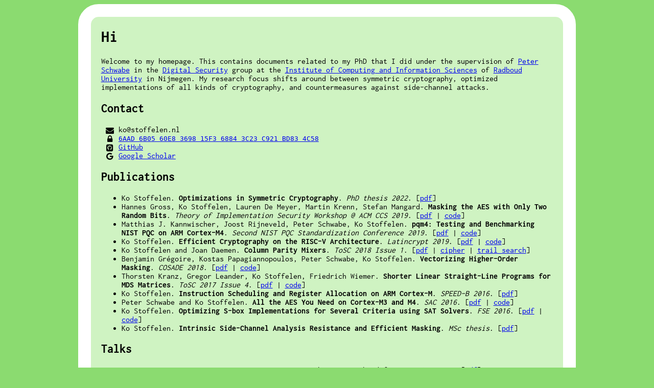

--- FILE ---
content_type: text/html; charset=UTF-8
request_url: https://ko.stoffelen.nl/
body_size: 10584
content:
<!doctype html>
<html lang="en">
<head>
  <meta charset="utf-8">
  <meta name="viewport" content="width=device-width, initial-scale=1">
  <meta name="description" content="Ko Stoffelen">
  <meta name="author" content="Ko Stoffelen">
  <title>Ko Stoffelen</title>
  <link rel="stylesheet" href="font-awesome.min.css">
  <link rel="stylesheet" href="style.css">
</head>
<body>
  <div id="container">
    <header>
      <h1>Hi</h1>
      <p>Welcome to my homepage. This contains documents related to my PhD that I did under the supervision of <a href="https://cryptojedi.org/">Peter Schwabe</a> in the <a href="http://www.ru.nl/ds/">Digital Security</a> group at the <a href="http://www.ru.nl/icis/">Institute of Computing and Information Sciences</a> of <a href="http://www.ru.nl/">Radboud University</a> in Nijmegen. My research focus shifts around between symmetric cryptography, optimized implementations of all kinds of cryptography, and countermeasures against side-channel attacks.</p>
    </header>
    <section>
      <h2>Contact</h2>
      <ul class="fa-ul">
        <li><i class="fa fa-li fa-envelope"></i>k<span class="nodisplay">DELETEME</span>o@stoff<span class="nodisplay">DELETEME</span>elen.nl</li>
        <li><i class="fa fa-li fa-lock"></i><a href="kostoffelen.asc" class="monospace">6AAD 6B05 60E8 3698 15F3 6884 3C23 C921 BD83 4C58</a></li>
        <li><i class="fa fa-li fa-github-square"></i><a href="https://github.com/Ko-">GitHub</a></li>
        <li><i class="fa fa-li fa-google"></i><a href="https://scholar.google.com/citations?user=3fJyyNYAAAAJ">Google Scholar</a></li>
      </ul>
    </section>
    <section>
      <h2>Publications</h2>
      <ul>
        <li>Ko Stoffelen. <b>Optimizations in Symmetric Cryptography</b>. <i>PhD thesis 2022</i>. [<a href="papers/thesis.pdf">pdf</a>]</li>
        <li>Hannes Gross, Ko Stoffelen, Lauren De Meyer, Martin Krenn, Stefan Mangard. <b>Masking the AES with Only Two Random Bits</b>. <i>Theory of Implementation Security Workshop @ ACM CCS 2019</i>. [<a href="papers/tis2019-tworandombits.pdf">pdf</a> | <a href="https://github.com/LaurenDM/TwoRandomBits">code</a>]</li>
        <li>Matthias J. Kannwischer, Joost Rijneveld, Peter Schwabe, Ko Stoffelen. <b>pqm4: Testing and Benchmarking NIST PQC on ARM Cortex-M4</b>. <i>Second NIST PQC Standardization Conference 2019</i>. [<a href="papers/nistpqc2019-pqm4.pdf">pdf</a> | <a href="https://github.com/mupq/pqm4">code</a>]</li>
        <li>Ko Stoffelen. <b>Efficient Cryptography on the RISC-V Architecture</b>. <i>Latincrypt 2019</i>. [<a href="papers/latincrypt2019-riscvcrypto.pdf">pdf</a> | <a href="https://github.com/Ko-/riscvcrypto">code</a>]</li>
        <li>Ko Stoffelen and Joan Daemen. <b>Column Parity Mixers</b>. <i>ToSC 2018 Issue 1</i>. [<a href="papers/tosc2018i1-cpm.pdf">pdf</a> | <a href="https://github.com/Ko-/mixifer">cipher</a> | <a href="https://github.com/Ko-/cpm">trail search</a>]</li>
        <li>Benjamin Gr&eacute;goire, Kostas Papagiannopoulos, Peter Schwabe, Ko Stoffelen. <b>Vectorizing Higher-Order Masking</b>. <i>COSADE 2018</i>. [<a href="papers/cosade2018-aesneon.pdf">pdf</a> | <a href="https://github.com/Ko-/aes-masked-neon">code</a>]</li>
        <li>Thorsten Kranz, Gregor Leander, Ko Stoffelen, Friedrich Wiemer. <b>Shorter Linear Straight-Line Programs for MDS Matrices</b>. <i>ToSC 2017 Issue 4</i>. [<a href="papers/tosc2017i4-slpmds.pdf">pdf</a> | <a href="https://github.com/rub-hgi/shorter_linear_slps_for_mds_matrices">code</a>]</li>
        <li>Ko Stoffelen. <b>Instruction Scheduling and Register Allocation on ARM Cortex-M</b>. <i>SPEED-B 2016</i>. [<a href="papers/speedb2016-armscheduler.pdf">pdf</a>]</li>
        <li>Peter Schwabe and Ko Stoffelen. <b>All the AES You Need on Cortex-M3 and M4</b>. <i>SAC 2016</i>. [<a href="papers/sac2016-aesarm.pdf">pdf</a> | <a href="https://github.com/Ko-/aes-armcortexm">code</a>]</li>
        <li>Ko Stoffelen. <b>Optimizing S-box Implementations for Several Criteria using SAT Solvers</b>. <i>FSE 2016</i>. [<a href="papers/fse2016-sboxoptimization.pdf">pdf</a> | <a href="https://github.com/Ko-/sboxoptimization">code</a>]</li>
        <li>Ko Stoffelen. <b>Intrinsic Side-Channel Analysis Resistance and Efficient Masking</b>. <i>MSc thesis</i>. [<a href="papers/mscthesis.pdf">pdf</a>]</li>
        <!-- <li>Ko Stoffelen. <b>Comparison of chain merge behaviour of TMTO methods</b>. <i>BSc thesis</i>. [<a href="papers/bscthesis.pdf">pdf</a>]</li> -->
      </ul>
    </section>
    <section>
      <h2>Talks</h2>
      <ul>
        <li>2022-06-01 Optimizations in Symmetric Cryptography, at my PhD defense in Nijmegen. [<a href="talks/20220601-defense.pdf">pdf</a>]</li>
        <li>2019-10-04 Efficient Cryptography on the RISC-V Architecture, at <a href="https://latincrypt2019.cryptojedi.org/">Latincrypt 2019</a> in Santiago. [<a href="talks/20191004-latincrypt.pdf">pdf</a>]</li>
        <li>2019-09-06 pqm4: Testing and Benchmarking NIST PQC on ARM Cortex-M4, at <a href="https://www.win.tue.nl/eipsi/seminars_cwg.html">Crypto Working Group</a> in Utrecht. [<a href="talks/20190906-cwg.pdf">pdf</a>]</li>
        <li>2019-06-04 Vectorizing Higher-Order Masking, at <a href="https://uclouvain.be/crypto/seminars/year/2019">Crypto Group seminar</a> in Louvain-la-Neuve. [<a href="talks/20190604-uclseminar.pdf">pdf</a>]</li>
        <li>2018-04-23 Vectorizing Higher-Order Masking, at <a href="https://www.cosade.org/">COSADE 2018</a> in Singapore. [<a href="talks/20180423-cosade.pdf">pdf</a>]</li>
        <li>2018-04-16 Mixing Layers in Symmetric Crypto, at the <a href="https://www.cryptacus.eu/en/events/training-school-2018/">CRYPTACUS training school</a> in Ponta Delgada. [<a href="talks/20180416-cryptacus.pdf">pdf</a>]</li>
        <li>2018-03-06 Column Parity Mixers, at <a href="https://fse.iacr.org/2018/">FSE 2018</a> in Brugge. [<a href="talks/20180306-fse.pdf">pdf</a>]</li>
        <li>2018-02-09 Mixing Layers in Symmetric Crypto, at the <a href="http://www.ru.nl/ds/about_ds/lunch_colloquium/">DiS lunch colloquium</a> in Nijmegen. [<a href="talks/20180209-dslunch.pdf">pdf</a>]</li> 
        <li>2017-01-19 AES on the ARM Cortex-M3 and M4, at <a href="https://www.cryptolux.org/mediawiki-esc2017/index.php/Main_Page">ESC 2017</a> in Canach. [<a href="talks/20170119-esc.pdf">pdf</a>]</li>
        <li>2016-10-20 Instruction Scheduling and Register Allocation on ARM Cortex-M, at <a href="http://ccccspeed.win.tue.nl/">SPEED-B</a> in Utrecht. [<a href="talks/20161020-speedb.pdf">pdf</a>]</li>
        <li>2016-08-10 All the AES You Need on Cortex-M3 and M4, at <a href="https://www.engr.mun.ca/~sac2016/">SAC 2016</a> in St. John's. [<a href="talks/20160810-sac.pdf">pdf</a>]</li>
        <li>2016-03-21 Optimizing S-box Implementations for Several Criteria using SAT Solvers, at <a href="https://fse.rub.de/">FSE 2016</a> in Bochum. [<a href="talks/20160321-fse.pdf">pdf</a>]</li>
        <li>2016-01-08 Optimizing S-box Implementations for Several Criteria using SAT Solvers, at the <a href="http://www.ru.nl/ds/about_ds/lunch_colloquium/">DS lunch colloquium</a> in Nijmegen. [<a href="talks/20160108-dslunch.pdf">pdf</a>]</li>
        <li>2015-09-29 Optimising masking costs of CAESAR candidates, at <a href="http://www1.spms.ntu.edu.sg/~diac2015/">DIAC 2015</a> in Singapore. [<a href="talks/20150929-diac.pdf">pdf</a>]</li>
        <li>2015-09-25 Intrinsic Side-Channel Analysis Resistance and Efficient Masking, at the <a href="https://www.win.tue.nl/eipsi/seminars_cwg.html">Ei/&#936; Crypto Working Group</a> in Utrecht. [<a href="talks/20150925-cwg.pdf">pdf</a>]</li>
        <li>2015-08-27 Intrinsic Side-Channel Analysis Resistance and Efficient Masking, MSc thesis presentation in Nijmegen. [<a href="talks/20150827-msc.pdf">pdf</a>]</li>
      </ul>
    </section>
    <section>
      <h2>Teaching</h2>
      <ul>
        <li><a href="https://sis.ru.nl/osiris-student/OnderwijsCatalogusSelect.do?selectie=cursus&amp;collegejaar=2017&amp;cursus=NWI-IMC039&amp;taal=en">1718 Cryptographic Engineering</a></li>
        <li><a href="http://www.cs.ru.nl/~freek/courses/fr-2017/">1718 Formal Reasoning</a></li>
        <li><a href="https://sis.ru.nl/osiris-student/OnderwijsCatalogusSelect.do?selectie=cursus&amp;taal=en&amp;collegejaar=2016&amp;cursus=NWI-IMC039">1617 Cryptographic Engineering</a></li>
        <li><a href="http://www.cs.ru.nl/~freek/courses/fd-2016/">1617 Formal Reasoning</a></li>
        <li><a href="https://rucryptoengineering.wordpress.com/">1516 Cryptographic Engineering</a></li>
        <li><a href="https://cryptojedi.org/peter/teaching/os-security-2015.shtml">1516 Operating Systems Security</a></li>
        <li><a href="http://www.cs.ru.nl/~freek/courses/fd-2015/">1516 Formeel Denken</a></li>
        <li><a href="http://www.cs.ru.nl/E.Poll/sws2/2015/">1415 Software en Web Security 2</a></li>
        <li><a href="http://www.cs.ru.nl/E.Poll/sws1/2015/">1415 Software en Web Security 1</a></li>
        <li><a href="https://cryptojedi.org/peter/teaching/os-security-2014.shtml">1415 Operating Systems Security</a></li>
        <li><a href="https://cryptojedi.org/peter/teaching/network-security-2014.shtml">1415 Network Security</a></li>
        <li><a href="http://www.ru.nl/ds/education/courses/security_2014/">1415 Security</a></li>
        <li><a href="http://www.cs.ru.nl/E.Poll/sws2/2014/">1314 Software en Web Security 2</a></li>
        <li><a href="http://www.cs.ru.nl/E.Poll/sws1/2014/">1314 Software en Web Security 1</a></li>
        <li><a href="http://studiegids.science.ru.nl/2013/en/science/prospectus/inf_ba/courses/course/31803/">1314 Security</a></li>
        <li><a href="http://studiegids.science.ru.nl/2012/en/science/prospectus/inf_ba/courses/course/28138/">1213 Algoritmen en Datastructuren</a></li>
        <li><a href="http://studiegids.science.ru.nl/2012/en/science/prospectus/inf_ba/courses/course/28579/">1213 Imperatief Programmeren 2</a></li>
        <li><a href="http://studiegids.science.ru.nl/2012/en/science/prospectus/inf_ba/courses/course/28578/">1213 Imperatief Programmeren 1</a></li>
        <li><a href="http://studiegids.science.ru.nl/2011/en/science/prospectus/inf_ba/courses/course/24891/">1112 Algoritmen en Datastructuren</a></li>
        <li><a href="http://studiegids.science.ru.nl/2011/en/science/prospectus/inf_ba/courses/course/24938/">1112 Programmeren</a></li>
        <li><a href="http://studiegids.science.ru.nl/2010/en/science/prospectus/inf_ba/courses/course/21232/">1011 Object-Ori&euml;ntatie</a></li>
        <li><a href="http://studiegids.science.ru.nl/2010/en/science/prospectus/inf_ba/courses/course/21229/">1011 Programmeren</a></li>
      </ul>
    </section>
  </div>
</body>
</html>


--- FILE ---
content_type: text/css
request_url: https://ko.stoffelen.nl/style.css
body_size: 709
content:
body { background:#8BDB70; }

@font-face {
  font-family: 'Inconsolata';
  font-style: normal;
  font-weight: 400;
  src: local('Inconsolata'),
       url('fonts/inconsolata-v12-latin-regular.woff2') format('woff2'),
       url('fonts/inconsolata-v12-latin-regular.woff') format('woff');
}

@font-face {
  font-family: 'Inconsolata';
  font-style: normal;
  font-weight: 700;
  src: local('Inconsolata Bold'), local('Inconsolata-Bold'),
       url('fonts/inconsolata-v12-latin-700.woff2') format('woff2'),
       url('fonts/inconsolata-v12-latin-700.woff') format('woff');
}

#container {
  width:70%;
  /*min-width:600px;*/
  margin:auto;
  padding:0 20px;
  border:25px solid #fff;
  border-radius:40px;
  background:rgba(214,247,203,0.9);
  font-family:Inconsolata,monospace;
  line-height:1.1;
}

.nodisplay { display:none; }
.monospace { font-family:monospace; }

